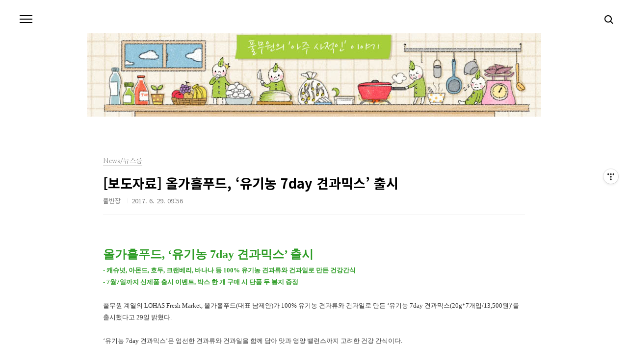

--- FILE ---
content_type: text/html;charset=UTF-8
request_url: https://blog.pulmuone.com/4801?category=255089
body_size: 42401
content:
<!doctype html>
<html lang="ko">
                                                                                <head>
                <script type="text/javascript">if (!window.T) { window.T = {} }
window.T.config = {"TOP_SSL_URL":"https://www.tistory.com","PREVIEW":false,"ROLE":"guest","PREV_PAGE":"","NEXT_PAGE":"","BLOG":{"id":118941,"name":"pulmuone","title":"풀무원 공식 블로그","isDormancy":false,"nickName":"풀반장","status":"open","profileStatus":"normal"},"NEED_COMMENT_LOGIN":false,"COMMENT_LOGIN_CONFIRM_MESSAGE":"","LOGIN_URL":"https://www.tistory.com/auth/login/?redirectUrl=https://blog.pulmuone.com/4801","DEFAULT_URL":"https://blog.pulmuone.com","USER":{"name":null,"homepage":null,"id":0,"profileImage":null},"SUBSCRIPTION":{"status":"none","isConnected":false,"isPending":false,"isWait":false,"isProcessing":false,"isNone":true},"IS_LOGIN":false,"HAS_BLOG":false,"IS_SUPPORT":false,"IS_SCRAPABLE":false,"TOP_URL":"http://www.tistory.com","JOIN_URL":"https://www.tistory.com/member/join","PHASE":"prod","ROLE_GROUP":"visitor"};
window.T.entryInfo = {"entryId":4801,"isAuthor":false,"categoryId":255089,"categoryLabel":"News/뉴스룸"};
window.appInfo = {"domain":"tistory.com","topUrl":"https://www.tistory.com","loginUrl":"https://www.tistory.com/auth/login","logoutUrl":"https://www.tistory.com/auth/logout"};
window.initData = {};

window.TistoryBlog = {
    basePath: "",
    url: "https://blog.pulmuone.com",
    tistoryUrl: "https://pulmuone.tistory.com",
    manageUrl: "https://pulmuone.tistory.com/manage",
    token: "usHP/+wzS7KfKt7v9sBrih1laovalVbTjNAkBgoWlvTnm6S+BWJC4G6MrlMI4g4W"
};
var servicePath = "";
var blogURL = "";</script>

                
                
                
                        <!-- BusinessLicenseInfo - START -->
        
            <link href="https://tistory1.daumcdn.net/tistory_admin/userblog/userblog-7c7a62cfef2026f12ec313f0ebcc6daafb4361d7/static/plugin/BusinessLicenseInfo/style.css" rel="stylesheet" type="text/css"/>

            <script>function switchFold(entryId) {
    var businessLayer = document.getElementById("businessInfoLayer_" + entryId);

    if (businessLayer) {
        if (businessLayer.className.indexOf("unfold_license") > 0) {
            businessLayer.className = "business_license_layer";
        } else {
            businessLayer.className = "business_license_layer unfold_license";
        }
    }
}
</script>

        
        <!-- BusinessLicenseInfo - END -->
        <!-- DaumShow - START -->
        <style type="text/css">#daumSearchBox {
    height: 21px;
    background-image: url(//i1.daumcdn.net/imgsrc.search/search_all/show/tistory/plugin/bg_search2_2.gif);
    margin: 5px auto;
    padding: 0;
}

#daumSearchBox input {
    background: none;
    margin: 0;
    padding: 0;
    border: 0;
}

#daumSearchBox #daumLogo {
    width: 34px;
    height: 21px;
    float: left;
    margin-right: 5px;
    background-image: url(//i1.daumcdn.net/img-media/tistory/img/bg_search1_2_2010ci.gif);
}

#daumSearchBox #show_q {
    background-color: transparent;
    border: none;
    font: 12px Gulim, Sans-serif;
    color: #555;
    margin-top: 4px;
    margin-right: 15px;
    float: left;
}

#daumSearchBox #show_btn {
    background-image: url(//i1.daumcdn.net/imgsrc.search/search_all/show/tistory/plugin/bt_search_2.gif);
    width: 37px;
    height: 21px;
    float: left;
    margin: 0;
    cursor: pointer;
    text-indent: -1000em;
}
</style>

        <!-- DaumShow - END -->

<!-- MetaTag - START -->
<meta name="로봇" content=" &lt;meta name=&quot;robots&quot; content=&quot;ALL&quot; /&gt;"/>
<!-- MetaTag - END -->

<!-- PreventCopyContents - START -->
<meta content="no" http-equiv="imagetoolbar"/>

<!-- PreventCopyContents - END -->

<!-- System - START -->

<!-- System - END -->

        <!-- TistoryProfileLayer - START -->
        <link href="https://tistory1.daumcdn.net/tistory_admin/userblog/userblog-7c7a62cfef2026f12ec313f0ebcc6daafb4361d7/static/plugin/TistoryProfileLayer/style.css" rel="stylesheet" type="text/css"/>
<script type="text/javascript" src="https://tistory1.daumcdn.net/tistory_admin/userblog/userblog-7c7a62cfef2026f12ec313f0ebcc6daafb4361d7/static/plugin/TistoryProfileLayer/script.js"></script>

        <!-- TistoryProfileLayer - END -->

                
                <meta http-equiv="X-UA-Compatible" content="IE=Edge">
<meta name="format-detection" content="telephone=no">
<script src="//t1.daumcdn.net/tistory_admin/lib/jquery/jquery-3.5.1.min.js" integrity="sha256-9/aliU8dGd2tb6OSsuzixeV4y/faTqgFtohetphbbj0=" crossorigin="anonymous"></script>
<script type="text/javascript" src="//t1.daumcdn.net/tiara/js/v1/tiara-1.2.0.min.js"></script><meta name="referrer" content="always"/>
<meta name="google-adsense-platform-account" content="ca-host-pub-9691043933427338"/>
<meta name="google-adsense-platform-domain" content="tistory.com"/>
<meta name="description" content="올가홀푸드, ‘유기농 7day 견과믹스’ 출시- 캐슈넛, 아몬드, 호두, 크랜베리, 바나나 등 100% 유기농 견과류와 건과일로 만든 건강간식- 7월7일까지 신제품 출시 이벤트, 박스 한 개 구매 시 단품 두 봉지 증정 풀무원 계열의 LOHAS Fresh Market, 올가홀푸드(대표 남제안)가 100% 유기농 견과류와 건과일로 만든 ‘유기농 7day 견과믹스(20g*7개입/13,500원)’를 출시했다고 29일 밝혔다. ‘유기농 7day 견과믹스’은 엄선한 견과류와 건과일을 함께 담아 맛과 영양 밸런스까지 고려한 건강 간식이다. 신제품은 영양가 높은 대표적 견과류인 캐슈넛, 아몬드, 호두를 넣어 만들었다. 캐슈넛, 아몬드는 다른 견과류에 비해 칼로리가 낮고 영양소가 풍부하다고 알려져 있다. 호두는 성장기.."/>
<meta property="og:type" content="article"/>
<meta property="og:url" content="https://blog.pulmuone.com/4801"/>
<meta property="og.article.author" content="풀반장"/>
<meta property="og:site_name" content="풀무원 공식 블로그"/>
<meta property="og:title" content="[보도자료] 올가홀푸드, ‘유기농 7day 견과믹스’ 출시"/>
<meta name="by" content="풀반장"/>
<meta property="og:description" content="올가홀푸드, ‘유기농 7day 견과믹스’ 출시- 캐슈넛, 아몬드, 호두, 크랜베리, 바나나 등 100% 유기농 견과류와 건과일로 만든 건강간식- 7월7일까지 신제품 출시 이벤트, 박스 한 개 구매 시 단품 두 봉지 증정 풀무원 계열의 LOHAS Fresh Market, 올가홀푸드(대표 남제안)가 100% 유기농 견과류와 건과일로 만든 ‘유기농 7day 견과믹스(20g*7개입/13,500원)’를 출시했다고 29일 밝혔다. ‘유기농 7day 견과믹스’은 엄선한 견과류와 건과일을 함께 담아 맛과 영양 밸런스까지 고려한 건강 간식이다. 신제품은 영양가 높은 대표적 견과류인 캐슈넛, 아몬드, 호두를 넣어 만들었다. 캐슈넛, 아몬드는 다른 견과류에 비해 칼로리가 낮고 영양소가 풍부하다고 알려져 있다. 호두는 성장기.."/>
<meta property="og:image" content="https://img1.daumcdn.net/thumb/R800x0/?scode=mtistory2&fname=https%3A%2F%2Ft1.daumcdn.net%2Fcfile%2Ftistory%2F25213C4D5954502D32"/>
<meta name="twitter:card" content="summary_large_image"/>
<meta name="twitter:site" content="@TISTORY"/>
<meta name="twitter:title" content="[보도자료] 올가홀푸드, ‘유기농 7day 견과믹스’ 출시"/>
<meta name="twitter:description" content="올가홀푸드, ‘유기농 7day 견과믹스’ 출시- 캐슈넛, 아몬드, 호두, 크랜베리, 바나나 등 100% 유기농 견과류와 건과일로 만든 건강간식- 7월7일까지 신제품 출시 이벤트, 박스 한 개 구매 시 단품 두 봉지 증정 풀무원 계열의 LOHAS Fresh Market, 올가홀푸드(대표 남제안)가 100% 유기농 견과류와 건과일로 만든 ‘유기농 7day 견과믹스(20g*7개입/13,500원)’를 출시했다고 29일 밝혔다. ‘유기농 7day 견과믹스’은 엄선한 견과류와 건과일을 함께 담아 맛과 영양 밸런스까지 고려한 건강 간식이다. 신제품은 영양가 높은 대표적 견과류인 캐슈넛, 아몬드, 호두를 넣어 만들었다. 캐슈넛, 아몬드는 다른 견과류에 비해 칼로리가 낮고 영양소가 풍부하다고 알려져 있다. 호두는 성장기.."/>
<meta property="twitter:image" content="https://img1.daumcdn.net/thumb/R800x0/?scode=mtistory2&fname=https%3A%2F%2Ft1.daumcdn.net%2Fcfile%2Ftistory%2F25213C4D5954502D32"/>
<meta content="https://blog.pulmuone.com/4801" property="dg:plink" content="https://blog.pulmuone.com/4801"/>
<meta name="plink"/>
<meta name="title" content="[보도자료] 올가홀푸드, ‘유기농 7day 견과믹스’ 출시"/>
<meta name="article:media_name" content="풀무원 공식 블로그"/>
<meta property="article:mobile_url" content="https://blog.pulmuone.com/m/4801"/>
<meta property="article:pc_url" content="https://blog.pulmuone.com/4801"/>
<meta property="article:mobile_view_url" content="https://pulmuone.tistory.com/m/4801"/>
<meta property="article:pc_view_url" content="https://pulmuone.tistory.com/4801"/>
<meta property="article:talk_channel_view_url" content="https://blog.pulmuone.com/m/4801"/>
<meta property="article:pc_service_home" content="https://www.tistory.com"/>
<meta property="article:mobile_service_home" content="https://www.tistory.com/m"/>
<meta property="article:txid" content="118941_4801"/>
<meta property="article:published_time" content="2017-06-29T09:56:16+09:00"/>
<meta property="og:regDate" content="20170629095616"/>
<meta property="article:modified_time" content="2017-06-29T09:56:16+09:00"/>
<script type="module" src="https://tistory1.daumcdn.net/tistory_admin/userblog/userblog-7c7a62cfef2026f12ec313f0ebcc6daafb4361d7/static/pc/dist/index.js" defer=""></script>
<script type="text/javascript" src="https://tistory1.daumcdn.net/tistory_admin/userblog/userblog-7c7a62cfef2026f12ec313f0ebcc6daafb4361d7/static/pc/dist/index-legacy.js" defer="" nomodule="true"></script>
<script type="text/javascript" src="https://tistory1.daumcdn.net/tistory_admin/userblog/userblog-7c7a62cfef2026f12ec313f0ebcc6daafb4361d7/static/pc/dist/polyfills-legacy.js" defer="" nomodule="true"></script>
<link rel="stylesheet" type="text/css" href="https://t1.daumcdn.net/tistory_admin/www/style/font.css"/>
<link rel="stylesheet" type="text/css" href="https://tistory1.daumcdn.net/tistory_admin/userblog/userblog-7c7a62cfef2026f12ec313f0ebcc6daafb4361d7/static/style/content.css"/>
<link rel="stylesheet" type="text/css" href="https://tistory1.daumcdn.net/tistory_admin/userblog/userblog-7c7a62cfef2026f12ec313f0ebcc6daafb4361d7/static/pc/dist/index.css"/>
<script type="text/javascript">(function() {
    var tjQuery = jQuery.noConflict(true);
    window.tjQuery = tjQuery;
    window.orgjQuery = window.jQuery; window.jQuery = tjQuery;
    window.jQuery = window.orgjQuery; delete window.orgjQuery;
})()</script>
<script type="text/javascript" src="https://tistory1.daumcdn.net/tistory_admin/userblog/userblog-7c7a62cfef2026f12ec313f0ebcc6daafb4361d7/static/script/base.js"></script>
<script type="text/javascript" src="//developers.kakao.com/sdk/js/kakao.min.js"></script>

                
<meta charset="UTF-8">
<meta name="viewport" content="user-scalable=no, initial-scale=1.0, maximum-scale=1.0, minimum-scale=1.0, width=device-width">
	<meta name="description" content="풀무원 공식 블로그">
<meta property="og:type" content="website"> 
<meta property="og:title" content="풀무원의 '아주 사적인' 이야기">
<meta property="og:description" content="풀무원 공식 블로그">
<meta property="og:url" content="https://blog.pulmuone.com/">
<meta name="naver-site-verification" content="2f4c95ccc8932d02cded4786fd96d371d5780119" />

<title>[보도자료] 올가홀푸드, &lsquo;유기농 7day 견과믹스&rsquo; 출시</title>
<link rel="stylesheet" href="https://tistory1.daumcdn.net/tistory/118941/skin/style.css?_version_=1713748622">
<script src="//t1.daumcdn.net/tistory_admin/lib/jquery/jquery-1.12.4.min.js"></script>

<!Favicon>
<link rel="shortcut icon" href="https://tistory4.daumcdn.net/tistory/118941/favicon.ico" type="image/ico">
<link rel="icon" href="https://tistory4.daumcdn.net/tistory/118941/favicon.ico" type="image/ico">


                
                
                <style type="text/css">.another_category {
    border: 1px solid #E5E5E5;
    padding: 10px 10px 5px;
    margin: 10px 0;
    clear: both;
}

.another_category h4 {
    font-size: 12px !important;
    margin: 0 !important;
    border-bottom: 1px solid #E5E5E5 !important;
    padding: 2px 0 6px !important;
}

.another_category h4 a {
    font-weight: bold !important;
}

.another_category table {
    table-layout: fixed;
    border-collapse: collapse;
    width: 100% !important;
    margin-top: 10px !important;
}

* html .another_category table {
    width: auto !important;
}

*:first-child + html .another_category table {
    width: auto !important;
}

.another_category th, .another_category td {
    padding: 0 0 4px !important;
}

.another_category th {
    text-align: left;
    font-size: 12px !important;
    font-weight: normal;
    word-break: break-all;
    overflow: hidden;
    line-height: 1.5;
}

.another_category td {
    text-align: right;
    width: 80px;
    font-size: 11px;
}

.another_category th a {
    font-weight: normal;
    text-decoration: none;
    border: none !important;
}

.another_category th a.current {
    font-weight: bold;
    text-decoration: none !important;
    border-bottom: 1px solid !important;
}

.another_category th span {
    font-weight: normal;
    text-decoration: none;
    font: 10px Tahoma, Sans-serif;
    border: none !important;
}

.another_category_color_gray, .another_category_color_gray h4 {
    border-color: #E5E5E5 !important;
}

.another_category_color_gray * {
    color: #909090 !important;
}

.another_category_color_gray th a.current {
    border-color: #909090 !important;
}

.another_category_color_gray h4, .another_category_color_gray h4 a {
    color: #737373 !important;
}

.another_category_color_red, .another_category_color_red h4 {
    border-color: #F6D4D3 !important;
}

.another_category_color_red * {
    color: #E86869 !important;
}

.another_category_color_red th a.current {
    border-color: #E86869 !important;
}

.another_category_color_red h4, .another_category_color_red h4 a {
    color: #ED0908 !important;
}

.another_category_color_green, .another_category_color_green h4 {
    border-color: #CCE7C8 !important;
}

.another_category_color_green * {
    color: #64C05B !important;
}

.another_category_color_green th a.current {
    border-color: #64C05B !important;
}

.another_category_color_green h4, .another_category_color_green h4 a {
    color: #3EA731 !important;
}

.another_category_color_blue, .another_category_color_blue h4 {
    border-color: #C8DAF2 !important;
}

.another_category_color_blue * {
    color: #477FD6 !important;
}

.another_category_color_blue th a.current {
    border-color: #477FD6 !important;
}

.another_category_color_blue h4, .another_category_color_blue h4 a {
    color: #1960CA !important;
}

.another_category_color_violet, .another_category_color_violet h4 {
    border-color: #E1CEEC !important;
}

.another_category_color_violet * {
    color: #9D64C5 !important;
}

.another_category_color_violet th a.current {
    border-color: #9D64C5 !important;
}

.another_category_color_violet h4, .another_category_color_violet h4 a {
    color: #7E2CB5 !important;
}
</style>

                
                <link rel="stylesheet" type="text/css" href="https://tistory1.daumcdn.net/tistory_admin/userblog/userblog-7c7a62cfef2026f12ec313f0ebcc6daafb4361d7/static/style/revenue.css"/>
<link rel="canonical" href="https://blog.pulmuone.com/4801"/>

<!-- BEGIN STRUCTURED_DATA -->
<script type="application/ld+json">
    {"@context":"http://schema.org","@type":"BlogPosting","mainEntityOfPage":{"@id":"https://blog.pulmuone.com/4801","name":null},"url":"https://blog.pulmuone.com/4801","headline":"[보도자료] 올가홀푸드, &lsquo;유기농 7day 견과믹스&rsquo; 출시","description":"올가홀푸드, &lsquo;유기농 7day 견과믹스&rsquo; 출시- 캐슈넛, 아몬드, 호두, 크랜베리, 바나나 등 100% 유기농 견과류와 건과일로 만든 건강간식- 7월7일까지 신제품 출시 이벤트, 박스 한 개 구매 시 단품 두 봉지 증정 풀무원 계열의 LOHAS Fresh Market, 올가홀푸드(대표 남제안)가 100% 유기농 견과류와 건과일로 만든 &lsquo;유기농 7day 견과믹스(20g*7개입/13,500원)&rsquo;를 출시했다고 29일 밝혔다. &lsquo;유기농 7day 견과믹스&rsquo;은 엄선한 견과류와 건과일을 함께 담아 맛과 영양 밸런스까지 고려한 건강 간식이다. 신제품은 영양가 높은 대표적 견과류인 캐슈넛, 아몬드, 호두를 넣어 만들었다. 캐슈넛, 아몬드는 다른 견과류에 비해 칼로리가 낮고 영양소가 풍부하다고 알려져 있다. 호두는 성장기..","author":{"@type":"Person","name":"풀반장","logo":null},"image":{"@type":"ImageObject","url":"https://img1.daumcdn.net/thumb/R800x0/?scode=mtistory2&fname=https%3A%2F%2Ft1.daumcdn.net%2Fcfile%2Ftistory%2F25213C4D5954502D32","width":"800px","height":"800px"},"datePublished":"2017-06-29T09:56:16+09:00","dateModified":"2017-06-29T09:56:16+09:00","publisher":{"@type":"Organization","name":"TISTORY","logo":{"@type":"ImageObject","url":"https://t1.daumcdn.net/tistory_admin/static/images/openGraph/opengraph.png","width":"800px","height":"800px"}}}
</script>
<!-- END STRUCTURED_DATA -->
<link rel="stylesheet" type="text/css" href="https://tistory1.daumcdn.net/tistory_admin/userblog/userblog-7c7a62cfef2026f12ec313f0ebcc6daafb4361d7/static/style/dialog.css"/>
<link rel="stylesheet" type="text/css" href="//t1.daumcdn.net/tistory_admin/www/style/top/font.css"/>
<link rel="stylesheet" type="text/css" href="https://tistory1.daumcdn.net/tistory_admin/userblog/userblog-7c7a62cfef2026f12ec313f0ebcc6daafb4361d7/static/style/postBtn.css"/>
<link rel="stylesheet" type="text/css" href="https://tistory1.daumcdn.net/tistory_admin/userblog/userblog-7c7a62cfef2026f12ec313f0ebcc6daafb4361d7/static/style/tistory.css"/>
<script type="text/javascript" src="https://tistory1.daumcdn.net/tistory_admin/userblog/userblog-7c7a62cfef2026f12ec313f0ebcc6daafb4361d7/static/script/common.js"></script>

                
                </head>
                                                <body id="tt-body-page" class="color-gray post-type-thumbnail paging-view-more">
                
                
                

<div id="acc-nav">
	<a href="#content">본문 바로가기</a>
</div>
<div id="wrap">
	<header id="header">
		<h1><a href="https://blog.pulmuone.com/"><img src="https://tistory1.daumcdn.net/tistory/118941/skin/images/upskin7.jpg" style="max-width: 100%; height: auto;"></a></h1>
		<button type="button" class="mobile-menu"><span>메뉴</span></button>
		<div class="menu">
			<nav id="gnb">
				<ul class="tt_category"><li class=""><a href="/category" class="link_tit"> 분류 전체보기 <span class="c_cnt">(5484)</span> </a>
  <ul class="category_list"><li class=""><a href="/category/%ED%92%80%EB%B0%98%EC%9E%A5%27s%20Letter" class="link_item"> 풀반장's Letter <span class="c_cnt">(337)</span> </a></li>
<li class=""><a href="/category/%ED%92%80%EB%B0%98%EC%9E%A5%27s%20Live" class="link_item"> 풀반장's Live <span class="c_cnt">(229)</span> </a></li>
<li class=""><a href="/category/People" class="link_item"> People <span class="c_cnt">(228)</span> </a></li>
<li class=""><a href="/category/Product" class="link_item"> Product <span class="c_cnt">(1172)</span> </a>
  <ul class="sub_category_list"><li class=""><a href="/category/Product/%EC%8B%A0%EC%A0%9C%ED%92%88%20%EC%9D%B8%EC%82%AC%EB%93%9C%EB%A0%A4%EC%9A%94%21" class="link_sub_item"> 신제품 인사드려요! <span class="c_cnt">(367)</span> </a></li>
<li class=""><a href="/category/Product/%EC%9D%B4%20%EC%A0%9C%ED%92%88%20%EA%BC%BC%EA%BC%BC%20%EB%A6%AC%EB%B7%B0" class="link_sub_item"> 이 제품 꼼꼼 리뷰 <span class="c_cnt">(80)</span> </a></li>
<li class=""><a href="/category/Product/%EC%A0%9C%ED%92%88%20%EB%A9%94%EC%9D%B4%ED%82%B9%20%EC%8A%A4%ED%86%A0%EB%A6%AC" class="link_sub_item"> 제품 메이킹 스토리 <span class="c_cnt">(219)</span> </a></li>
<li class=""><a href="/category/Product/%ED%9B%84%EB%A3%A8%EB%A3%A9%21%20%EB%9D%BC%EB%A9%B4%EB%8D%B0%EC%9D%B4" class="link_sub_item"> 후루룩! 라면데이 <span class="c_cnt">(319)</span> </a></li>
<li class=""><a href="/category/Product/%EC%9D%B4%EC%83%B5%21%20%EC%98%A4%EB%8A%98%EC%9D%98%20%ED%8A%B9%EA%B0%80" class="link_sub_item"> 이샵! 오늘의 특가 <span class="c_cnt">(172)</span> </a></li>
</ul>
</li>
<li class=""><a href="/category/Food%20%26%20Recipe" class="link_item"> Food &amp; Recipe <span class="c_cnt">(1243)</span> </a>
  <ul class="sub_category_list"><li class=""><a href="/category/Food%20%26%20Recipe/%EA%B7%B8%20%ED%91%B8%EB%93%9C%3F%20%EC%A0%80%20%ED%91%B8%EB%93%9C%21" class="link_sub_item"> 그 푸드? 저 푸드! <span class="c_cnt">(106)</span> </a></li>
<li class=""><a href="/category/Food%20%26%20Recipe/%EA%B1%B4%EA%B0%95%20%EB%A0%88%EC%8B%9C%ED%94%BC" class="link_sub_item"> 건강 레시피 <span class="c_cnt">(527)</span> </a></li>
<li class=""><a href="/category/Food%20%26%20Recipe/%ED%92%80%EB%B0%98%EC%9E%A5%EC%9D%98%20%EC%BF%A0%ED%82%B9%ED%8C%81" class="link_sub_item"> 풀반장의 쿠킹팁 <span class="c_cnt">(199)</span> </a></li>
<li class=""><a href="/category/Food%20%26%20Recipe/%ED%92%80%EB%AC%B4%EC%9B%90%20%EC%98%A4%ED%94%88%EC%BA%90%EC%8A%A4%ED%8A%B8" class="link_sub_item"> 풀무원 오픈캐스트 <span class="c_cnt">(411)</span> </a></li>
</ul>
</li>
<li class=""><a href="/category/LOHAS%20Life" class="link_item"> LOHAS Life <span class="c_cnt">(409)</span> </a></li>
<li class=""><a href="/category/ORGA%20%20Life" class="link_item"> ORGA  Life <span class="c_cnt">(9)</span> </a></li>
<li class=""><a href="/category/WebNovel" class="link_item"> WebNovel <span class="c_cnt">(17)</span> </a>
  <ul class="sub_category_list"><li class=""><a href="/category/WebNovel/%EC%9B%B9%EC%86%8C%EC%84%A4%20%27%EB%B9%84%EB%A7%8C%EB%B0%94%EC%9D%B4%EB%9F%AC%EC%8A%A4%27" class="link_sub_item"> 웹소설 '비만바이러스' <span class="c_cnt">(0)</span> </a></li>
<li class=""><a href="/category/WebNovel/%EC%9B%B9%EC%86%8C%EC%84%A4%20%27%EB%9D%BC%EB%A9%B4%EA%B8%88%EC%A7%80%EB%A0%B9%27" class="link_sub_item"> 웹소설 '라면금지령' <span class="c_cnt">(7)</span> </a></li>
<li class=""><a href="/category/WebNovel/%EC%9B%B9%EC%86%8C%EC%84%A4%20%27%EC%98%A4%EB%8F%84%EC%9D%98%20%EB%B9%84%EB%B0%80%27" class="link_sub_item"> 웹소설 '오도의 비밀' <span class="c_cnt">(10)</span> </a></li>
</ul>
</li>
<li class=""><a href="/category/Pulogger" class="link_item"> Pulogger <span class="c_cnt">(483)</span> </a>
  <ul class="sub_category_list"><li class=""><a href="/category/Pulogger/%EB%A6%AC%EB%B7%B0%EB%8B%A8%20%5B%ED%92%80%EB%A1%9C%EA%B1%B0%5D%20%EA%B3%B5%EC%A7%80" class="link_sub_item"> 리뷰단 [풀로거] 공지 <span class="c_cnt">(89)</span> </a></li>
<li class=""><a href="/category/Pulogger/%ED%92%80%EB%A1%9C%EA%B1%B0%20%EB%A6%AC%EB%B7%B0%20%ED%8F%AC%EC%8A%A4%ED%8A%B8" class="link_sub_item"> 풀로거 리뷰 포스트 <span class="c_cnt">(394)</span> </a></li>
</ul>
</li>
<li class=""><a href="/category/News" class="link_item"> News <span class="c_cnt">(1352)</span> </a>
  <ul class="sub_category_list"><li class=""><a href="/category/News/%EB%89%B4%EC%8A%A4%EB%A3%B8" class="link_sub_item"> 뉴스룸 <span class="c_cnt">(1052)</span> </a></li>
<li class=""><a href="/category/News/%EC%9D%B4%EB%B2%A4%ED%8A%B8%EB%A3%B8" class="link_sub_item"> 이벤트룸 <span class="c_cnt">(300)</span> </a></li>
</ul>
</li>
</ul>
</li>
</ul>

			</nav>
			<div class="social-link">
				
				<a href="https://www.facebook.com/pulmuonelove" class="facebook">Facebook</a>
				
				<a href="https://www.instagram.com/pulmuone/" class="instagram">Instagram</a>
			</div>
			<p>POWERED BY TISTORY</p>
		</div>
		<div class="search">
			
					<input type="text" name="search" value="" placeholder="검색내용을 입력하세요." onkeypress="if (event.keyCode == 13) { try {
    window.location.href = '/search' + '/' + looseURIEncode(document.getElementsByName('search')[0].value);
    document.getElementsByName('search')[0].value = '';
    return false;
} catch (e) {} }">
					<button type="submit" onclick="try {
    window.location.href = '/search' + '/' + looseURIEncode(document.getElementsByName('search')[0].value);
    document.getElementsByName('search')[0].value = '';
    return false;
} catch (e) {}">검색</button>
				
				
		</div>
	</header>
	
	<hr>
	<section class="container">
		
		<article id="content">
			
			

			

			

			

			<div class="inner">
				

				            
                
	
	
		<div class="hgroup">
			<div class="category">News/뉴스룸</div>
			<h1>[보도자료] 올가홀푸드, &lsquo;유기농 7day 견과믹스&rsquo; 출시 </h1>
			<div class="post-meta">
				<span class="author">풀반장</span>
				<span class="date">2017. 6. 29. 09:56</span>
				
			</div>
		</div>
		<div class="entry-content">
			            <!-- System - START -->

<!-- System - END -->

            <div class="contents_style"><div style="line-height: 1.5;"><b><span style="color: rgb(47, 157, 39); font-size: 18pt;"></span><span style="font-family: Dotum, 돋움; font-size: 18pt; color: rgb(47, 157, 39);">올가홀푸드, ‘유기농 7day 견과믹스’ 출시</span></b></div><div style="line-height: 1.5;"><span style="font-family: Dotum, 돋움; font-size: 10pt; color: rgb(53, 53, 53);"><b><span style="color: rgb(47, 157, 39);">- 캐슈넛, 아몬드, 호두, 크랜베리, 바나나 등 100% 유기농 견과류와 건과일로 만든 건강간식</span></b></span></div><div style="line-height: 1.5;"><span style="font-family: Dotum, 돋움; font-size: 10pt; color: rgb(53, 53, 53);"><b><span style="color: rgb(47, 157, 39);">- 7월7일까지 신제품 출시 이벤트, 박스 한 개 구매 시 단품 두 봉지 증정</span></b></span></div><div style="line-height: 1.5;"><br /></div><div style="line-height: 1.5;"><span style="font-family: Dotum, 돋움; font-size: 10pt; color: rgb(53, 53, 53);">풀무원 계열의 LOHAS Fresh Market, 올가홀푸드(대표 남제안)가 100% 유기농 견과류와 건과일로 만든 ‘유기농 7day 견과믹스(20g*7개입/13,500원)’를 출시했다고 29일 밝혔다.</span></div><div style="line-height: 1.5;"><br /></div><div style="line-height: 1.5;"><span style="font-family: Dotum, 돋움; font-size: 10pt; color: rgb(53, 53, 53);">‘유기농 7day 견과믹스’은 엄선한 견과류와 건과일을 함께 담아 맛과 영양 밸런스까지 고려한 건강 간식이다.&nbsp;</span></div><div style="line-height: 1.5;"><br /></div><div style="line-height: 1.5;"><span style="font-family: Dotum, 돋움; font-size: 10pt; color: rgb(53, 53, 53);">신제품은 영양가 높은 대표적 견과류인 캐슈넛, 아몬드, 호두를 넣어 만들었다. 캐슈넛, 아몬드는 다른 견과류에 비해 칼로리가 낮고 영양소가 풍부하다고 알려져 있다. 호두는 성장기 어린이뿐만 아니라 어른들의 두뇌에도 좋은 대표적 견과류다. 사용된 견과류는 모두 유기농으로 더욱 안전하게 먹을 수 있다.</span></div><div style="line-height: 1.5;"><br /></div><div style="line-height: 1.5;"><span style="font-family: Dotum, 돋움; font-size: 10pt; color: rgb(53, 53, 53);">이뿐 아니라 크랜베리와 바나나칩 등 몸에 좋은 건과일도 함께 넣었다. 건과일도 유기농으로만 구성했으며 견과류와 함께 먹으면 맛과 영양 밸런스도 챙길 수 있다.</span></div><div style="line-height: 1.5;"><br /></div><div style="line-height: 1.5;"><span style="font-family: Dotum, 돋움; font-size: 10pt; color: rgb(53, 53, 53);">또한 신제품은 하루에 필요한 영양소를 간편하게 섭취할 수 있도록 한 박스에 20g씩 7봉지로 간편 소포장한 것이 특징이다.</span></div><div style="line-height: 1.5;"><br /></div><div style="line-height: 1.5;"><span style="font-family: Dotum, 돋움; font-size: 10pt; color: rgb(53, 53, 53);">올가는 제품 출시를 기념하여 7월 7일까지 할인 이벤트를 진행한다. 전국 올가 매장과 인터넷쇼핑몰에서 ‘유기농 7day 견과믹스’를 한 박스 구매할 경우, 단품을 2봉지 증정한다.</span></div><div style="line-height: 1.5;"><br /></div><div style="line-height: 1.5;"><span style="font-family: Dotum, 돋움; font-size: 10pt; color: rgb(53, 53, 53);">올가홀푸드 가공식품파트 이진규 MD는 “’유기농 7day 견과믹스’는 유기농 재료로만 엄선해 하루에 필요한 만큼 담아 소비자들이 바쁜 일상 속에서 간편하게 건강을 챙길 수 있도록 출시했다.”라고 말했다.</span></div><div style="line-height: 1.5;"><br /></div><div style="line-height: 1.5;"><span style="font-family: Dotum, 돋움; font-size: 10pt; color: rgb(53, 53, 53);">‘유기농 7day 견과믹스’는 올가 전국 직영 매장(080-596-0086)과 가맹점 바이올가(by ORGA), 숍인숍(Shop in Shop), 올가 인터넷쇼핑몰(www.orga.co.kr)에서 구입 할 수 있다.</span></div><div style="line-height: 1.5;"><p style="text-align: center; clear: none; float: none;"><span class="imageblock" style="display: inline-block; width: 600px;  height: auto; max-width: 100%;"><img src="https://t1.daumcdn.net/cfile/tistory/25213C4D5954502D32" style="" srcset="https://img1.daumcdn.net/thumb/R1280x0/?scode=mtistory2&fname=https%3A%2F%2Ft1.daumcdn.net%2Fcfile%2Ftistory%2F25213C4D5954502D32" width="600" height="403" filename="사진1_올가홀푸드, 유기농 7day 견과믹스 출시.jpg" filemime="image/jpeg"/></span></p><p><br /></p><br /></div><p style="line-height: 1.5;"><br /></p></div>
            <!-- System - START -->

<!-- System - END -->

                    <div class="container_postbtn #post_button_group">
  <div class="postbtn_like"><script>window.ReactionButtonType = 'reaction';
window.ReactionApiUrl = '//blog.pulmuone.com/reaction';
window.ReactionReqBody = {
    entryId: 4801
}</script>
<div class="wrap_btn" id="reaction-4801" data-tistory-react-app="Reaction"></div><div class="wrap_btn wrap_btn_share"><button type="button" class="btn_post sns_btn btn_share" aria-expanded="false" data-thumbnail-url="https://img1.daumcdn.net/thumb/R800x0/?scode=mtistory2&amp;fname=https%3A%2F%2Ft1.daumcdn.net%2Fcfile%2Ftistory%2F25213C4D5954502D32" data-title="[보도자료] 올가홀푸드, &amp;lsquo;유기농 7day 견과믹스&amp;rsquo; 출시" data-description="올가홀푸드, ‘유기농 7day 견과믹스’ 출시- 캐슈넛, 아몬드, 호두, 크랜베리, 바나나 등 100% 유기농 견과류와 건과일로 만든 건강간식- 7월7일까지 신제품 출시 이벤트, 박스 한 개 구매 시 단품 두 봉지 증정 풀무원 계열의 LOHAS Fresh Market, 올가홀푸드(대표 남제안)가 100% 유기농 견과류와 건과일로 만든 ‘유기농 7day 견과믹스(20g*7개입/13,500원)’를 출시했다고 29일 밝혔다. ‘유기농 7day 견과믹스’은 엄선한 견과류와 건과일을 함께 담아 맛과 영양 밸런스까지 고려한 건강 간식이다. 신제품은 영양가 높은 대표적 견과류인 캐슈넛, 아몬드, 호두를 넣어 만들었다. 캐슈넛, 아몬드는 다른 견과류에 비해 칼로리가 낮고 영양소가 풍부하다고 알려져 있다. 호두는 성장기.." data-profile-image="https://tistory1.daumcdn.net/tistory/118941/attach/8dd703a806d64b18b1a5d5f5982bc95e" data-profile-name="풀반장" data-pc-url="https://blog.pulmuone.com/4801" data-relative-pc-url="/4801" data-blog-title="풀무원 공식 블로그"><span class="ico_postbtn ico_share">공유하기</span></button>
  <div class="layer_post" id="tistorySnsLayer"></div>
</div><div class="wrap_btn wrap_btn_etc" data-entry-id="4801" data-entry-visibility="public" data-category-visibility="public"><button type="button" class="btn_post btn_etc2" aria-expanded="false"><span class="ico_postbtn ico_etc">게시글 관리</span></button>
  <div class="layer_post" id="tistoryEtcLayer"></div>
</div></div>
<button type="button" class="btn_menu_toolbar btn_subscription #subscribe" data-blog-id="118941" data-url="https://blog.pulmuone.com/4801" data-device="web_pc" data-tiara-action-name="구독 버튼_클릭"><em class="txt_state"></em><strong class="txt_tool_id">풀무원 공식 블로그</strong><span class="img_common_tistory ico_check_type1"></span></button><div class="postbtn_ccl" data-ccl-type="1" data-ccl-derive="2">
    <a href="https://creativecommons.org/licenses/by-nc-nd/4.0/deed.ko" target="_blank" class="link_ccl" rel="license">
        <span class="bundle_ccl">
            <span class="ico_postbtn ico_ccl1">저작자표시</span> <span class="ico_postbtn ico_ccl2">비영리</span> <span class="ico_postbtn ico_ccl3">변경금지</span> 
        </span>
        <span class="screen_out">(새창열림)</span>
    </a>
</div>
<!--
<rdf:RDF xmlns="https://web.resource.org/cc/" xmlns:dc="https://purl.org/dc/elements/1.1/" xmlns:rdf="https://www.w3.org/1999/02/22-rdf-syntax-ns#">
    <Work rdf:about="">
        <license rdf:resource="https://creativecommons.org/licenses/by-nc-nd/4.0/deed.ko" />
    </Work>
    <License rdf:about="https://creativecommons.org/licenses/by-nc-nd/4.0/deed.ko">
        <permits rdf:resource="https://web.resource.org/cc/Reproduction"/>
        <permits rdf:resource="https://web.resource.org/cc/Distribution"/>
        <requires rdf:resource="https://web.resource.org/cc/Notice"/>
        <requires rdf:resource="https://web.resource.org/cc/Attribution"/>
        <prohibits rdf:resource="https://web.resource.org/cc/CommercialUse"/>

    </License>
</rdf:RDF>
-->  <div data-tistory-react-app="SupportButton"></div>
</div>

                    <!-- PostListinCategory - START -->
<div class="another_category another_category_color_gray">
  <h4>'<a href="/category/News">News</a> &gt; <a href="/category/News/%EB%89%B4%EC%8A%A4%EB%A3%B8">뉴스룸</a>' 카테고리의 다른 글</h4>
  <table>
    <tr>
      <th><a href="/4805">[보도자료] 풀무원 이씨엠디, 구리포천고속도로 2개 휴게소 개장</a>&nbsp;&nbsp;<span>(0)</span></th>
      <td>2017.07.04</td>
    </tr>
    <tr>
      <th><a href="/4802">[보도자료] 풀무원, 치즈와 소시지를 한 번에 즐기는 ‘생가득 모짜렐라 핫도그’ 출시</a>&nbsp;&nbsp;<span>(0)</span></th>
      <td>2017.06.30</td>
    </tr>
    <tr>
      <th><a href="/4800">[보도자료] 풀무원 라면브랜드 ‘생면식감’, 여름 신제품 ‘꽃게탕면’ 출시</a>&nbsp;&nbsp;<span>(0)</span></th>
      <td>2017.06.28</td>
    </tr>
    <tr>
      <th><a href="/4795">[보도자료] 올가홀푸드, 수자원 보호 규정을 준수한 원재료로 만든 ‘올가 MSC 인증 알래스카 크래미’ 출시</a>&nbsp;&nbsp;<span>(0)</span></th>
      <td>2017.06.26</td>
    </tr>
    <tr>
      <th><a href="/4793">[보도자료] 기욤 패트리와 트와이스, 인사동 ‘뮤지엄김치간’서 김치 담그기 체험</a>&nbsp;&nbsp;<span>(0)</span></th>
      <td>2017.06.23</td>
    </tr>
  </table>
</div>

<!-- PostListinCategory - END -->

		</div>
		

		
			<div class="related-articles">
				<h2><strong>'News/뉴스룸'</strong> Related Articles</h2>
				<ul>
					
						<li>
							<a href="/4805?category=255089">
								<span class="thum">
									
										<img src="//i1.daumcdn.net/thumb/C264x200/?fname=https%3A%2F%2Ft1.daumcdn.net%2Fcfile%2Ftistory%2F232F2443595AE0F923" alt="">
									
								</span>
								<span class="title">[보도자료] 풀무원 이씨엠디, 구리포천고속도로 2개 휴게소 개장</span>
							</a>
						</li>
					
						<li>
							<a href="/4802?category=255089">
								<span class="thum">
									
										<img src="//i1.daumcdn.net/thumb/C264x200/?fname=https%3A%2F%2Ft1.daumcdn.net%2Fcfile%2Ftistory%2F2656614559561BB711" alt="">
									
								</span>
								<span class="title">[보도자료] 풀무원, 치즈와 소시지를 한 번에 즐기는 &lsquo;생가득 모짜렐라 핫도그&rsquo; 출시</span>
							</a>
						</li>
					
						<li>
							<a href="/4800?category=255089">
								<span class="thum">
									
										<img src="//i1.daumcdn.net/thumb/C264x200/?fname=https%3A%2F%2Ft1.daumcdn.net%2Fcfile%2Ftistory%2F2541FF395953529C25" alt="">
									
								</span>
								<span class="title">[보도자료] 풀무원 라면브랜드 &lsquo;생면식감&rsquo;, 여름 신제품 &lsquo;꽃게탕면&rsquo; 출시</span>
							</a>
						</li>
					
						<li>
							<a href="/4795?category=255089">
								<span class="thum">
									
										<img src="//i1.daumcdn.net/thumb/C264x200/?fname=https%3A%2F%2Ft1.daumcdn.net%2Fcfile%2Ftistory%2F2532F64E59505F0B21" alt="">
									
								</span>
								<span class="title">[보도자료] 올가홀푸드, 수자원 보호 규정을 준수한 원재료로 만든 &lsquo;올가 MSC 인증 알래스카 크래미&rsquo; 출시</span>
							</a>
						</li>
					
				</ul>
			</div>
		

		<div data-tistory-react-app="Namecard"></div>

	

                
            
			</div>

			

			

			

		</article>
	</section>
	<hr>
	
	<footer id="footer">
		<p class="copyright">DESIGN BY <a href="#">TISTORY</a> <a href="https://pulmuone.tistory.com/manage" class="admin">관리자</a></p>
	</footer>
</div>
<script src="https://tistory1.daumcdn.net/tistory/118941/skin/images/script.js?_version_=1713748622"></script>

<div class="#menubar menu_toolbar ">
  <h2 class="screen_out">티스토리툴바</h2>
</div>
<div class="#menubar menu_toolbar toolbar_rc"><div class="btn_tool btn_tool_type1" id="menubar_wrapper" data-tistory-react-app="Menubar"></div></div>
<div class="layer_tooltip">
  <div class="inner_layer_tooltip">
    <p class="desc_g"></p>
  </div>
</div>
<div id="editEntry" style="position:absolute;width:1px;height:1px;left:-100px;top:-100px"></div>


                        <!-- CallBack - START -->
        <script>                    (function () { 
                        var blogTitle = '풀무원 공식 블로그';
                        
                        (function () {
    function isShortContents () {
        return window.getSelection().toString().length < 30;
    }
    function isCommentLink (elementID) {
        return elementID === 'commentLinkClipboardInput'
    }

    function copyWithSource (event) {
        if (isShortContents() || isCommentLink(event.target.id)) {
            return;
        }
        var range = window.getSelection().getRangeAt(0);
        var contents = range.cloneContents();
        var temp = document.createElement('div');

        temp.appendChild(contents);

        var url = document.location.href;
        var decodedUrl = decodeURI(url);
        var postfix = ' [' + blogTitle + ':티스토리]';

        event.clipboardData.setData('text/plain', temp.innerText + '\n출처: ' + decodedUrl + postfix);
        event.clipboardData.setData('text/html', '<pre data-ke-type="codeblock">' + temp.innerHTML + '</pre>' + '출처: <a href="' + url + '">' + decodedUrl + '</a>' + postfix);
        event.preventDefault();
    }

    document.addEventListener('copy', copyWithSource);
})()

                    })()</script>

        <!-- CallBack - END -->

        <!-- PreventCopyContents - START -->
        <script type="text/javascript">document.oncontextmenu = new Function ('return false');
document.ondragstart = new Function ('return false');
document.onselectstart = new Function ('return false');
document.body.style.MozUserSelect = 'none';</script>
<script type="text/javascript" src="https://tistory1.daumcdn.net/tistory_admin/userblog/userblog-7c7a62cfef2026f12ec313f0ebcc6daafb4361d7/static/plugin/PreventCopyContents/script.js"></script>

        <!-- PreventCopyContents - END -->

<!-- RainbowLink - START -->
<script type="text/javascript" src="https://tistory1.daumcdn.net/tistory_admin/userblog/userblog-7c7a62cfef2026f12ec313f0ebcc6daafb4361d7/static/plugin/RainbowLink/script.js"></script>

<!-- RainbowLink - END -->

                
                <div style="margin:0; padding:0; border:none; background:none; float:none; clear:none; z-index:0"></div>
<script type="text/javascript" src="https://tistory1.daumcdn.net/tistory_admin/userblog/userblog-7c7a62cfef2026f12ec313f0ebcc6daafb4361d7/static/script/common.js"></script>
<script type="text/javascript">window.roosevelt_params_queue = window.roosevelt_params_queue || [{channel_id: 'dk', channel_label: '{tistory}'}]</script>
<script type="text/javascript" src="//t1.daumcdn.net/midas/rt/dk_bt/roosevelt_dk_bt.js" async="async"></script>

                
                <script>window.tiara = {"svcDomain":"user.tistory.com","section":"글뷰","trackPage":"글뷰_보기","page":"글뷰","key":"118941-4801","customProps":{"userId":"0","blogId":"118941","entryId":"4801","role":"guest","trackPage":"글뷰_보기","filterTarget":false},"entry":{"entryId":"4801","entryTitle":"[보도자료] 올가홀푸드, ‘유기농 7day 견과믹스’ 출시","entryType":"POST","categoryName":"News/뉴스룸","categoryId":"255089","serviceCategoryName":null,"serviceCategoryId":null,"author":"137243","authorNickname":"풀반장","blogNmae":"풀무원 공식 블로그","image":"cfile21.uf@25213C4D5954502D320D7E.jpg","plink":"/4801","tags":[]},"kakaoAppKey":"3e6ddd834b023f24221217e370daed18","appUserId":"null","thirdProvideAgree":null}</script>
<script type="module" src="https://t1.daumcdn.net/tistory_admin/frontend/tiara/v1.0.6/index.js"></script>
<script src="https://t1.daumcdn.net/tistory_admin/frontend/tiara/v1.0.6/polyfills-legacy.js" nomodule="true" defer="true"></script>
<script src="https://t1.daumcdn.net/tistory_admin/frontend/tiara/v1.0.6/index-legacy.js" nomodule="true" defer="true"></script>

                </body>
</html>
